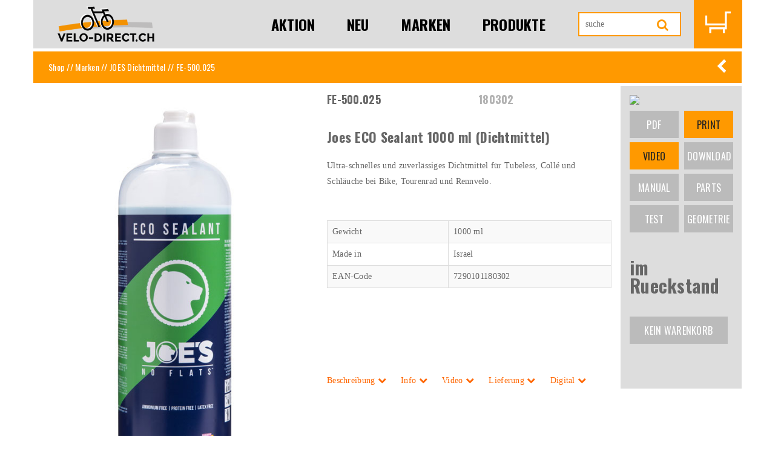

--- FILE ---
content_type: text/html; charset=UTF-8
request_url: https://www.velo-direct.ch/shop/Artikeldetail/FE-500.025
body_size: 46040
content:
<!DOCTYPE html>
<html lang="de">
<head>
	<meta charset="utf-8">
    <meta http-equiv="X-UA-Compatible" content="IE=edge">
    <meta name="viewport" content="width=device-width, initial-scale=1.0, maximum-scale=1.0" />
    <!--[if IE]><meta http-equiv='X-UA-Compatible' content='IE=edge,chrome=1'><![endif]-->    
	<title>Joes ECO Sealant 1000 ml (Dichtmittel)<P> Velo-Direct.ch</title>
		
        <link href="/template/css/owl.carousel.css" rel="stylesheet" type="text/css">
      	<link href="/template/css/owl.theme.css" rel="stylesheet" type="text/css">
      	<link href="/template/css/settings.css" rel="stylesheet">
      	<link href="/template/css/animate.css" rel="stylesheet">
      	<link href="/template/css/elegant-fonts.css" rel="stylesheet"> 
      	<link href="/template/css/rt-icon.css" rel="stylesheet">
      	<link href="/template/css/font-awesome.min.css" rel="stylesheet">
      	<link href="/template/css/bootstrap.css" rel="stylesheet">
      	<link href="/template/css/preset.css" rel="stylesheet"> 
      	<link href="/template/css/style.css" rel="stylesheet">
      	<link href="/template/css/responsive.css" rel="stylesheet">
      	<link rel='stylesheet' href='/html/31_css/italix.css' type='text/css' />
		<link rel="stylesheet" href="/html/36_fancyBox/source/jquery.fancybox.css?v=2.1.4" type="text/css" media="screen" />
        <link rel="icon" type="image/vnd.microsoft.icon" href="/favicon.ico">
 <!--
 <script type="text/javascript">
		function searchFor(suchbegriff){
			var xmlHttp = null;
			// Mozilla, Opera, Safari sowie Internet Explorer 7
			if (typeof XMLHttpRequest != 'undefined') {
				xmlHttp = new XMLHttpRequest();
			}
			if (!xmlHttp) {
				// Internet Explorer 6 und älter
				try {
					xmlHttp  = new ActiveXObject("Msxml2.XMLHTTP");
				} catch(e) {
					try {
						xmlHttp  = new ActiveXObject("Microsoft.XMLHTTP");
					} catch(e) {
						xmlHttp  = null;
					}
				}
			}
			// Wenn das Objekt erfolgreich erzeugt wurde			
			if (xmlHttp) {
				var url = "/suche.php";
				var params = "suchbegriff="+suchbegriff;
				
				xmlHttp.open("POST", url, true);
				
				//Headerinformationen für den POST Request
				xmlHttp.setRequestHeader("Content-type", "application/x-www-form-urlencoded");
				xmlHttp.setRequestHeader("Content-length", params.length);
				xmlHttp.setRequestHeader("Connection", "close");					
			
				xmlHttp.onreadystatechange = function () {
					if (xmlHttp.readyState == 4) {
						// Zurückgeliefertes Ergebnis wird in den DIV "ergebnis" geschrieben
						document.getElementById("ergebnis").innerHTML = xmlHttp.responseText;
					}
				};				
				xmlHttp.send(params);
			} 			
		}
	</script>
//-->
    
</head>
<body>
    



<div class="container">
	<header class="header2">
         <nav class="headerNav">
            
               <div class="row">
                  <div class="col-md-9">
				  	<div class="logo">
					<a href="/"><img src="/html/42_images/velo-direct-logo.png" class="img-responsive"></a>
					</div>
                     <div class="navMegaMenu noprint">
                        <div class="mobileMenu">
                           <span></span>
                           <span></span>
                           <span></span>
                        </div>
                        <ul>


		<li class="  "><a href="/Aktion/">Aktion</a></li>
		<li class="  "><a href="/Neu/">Neu</a></li>
		<li class="  "><a href="/Marken/">Marken</a></li>
		<li class="  "><a href="/Produkte/">Produkte</a></li></ul>

                     </div>
                  </div>
				  <div class="col-md-2">
				  	<form class="searchForm" method="GET" name="form1" action="/shop/suche/" accept-charset="utf8">
						<input type="search" name="search" placeholder="suche" value="" onkeyup="searchFor(this.value);"><button type="submit"><i class="fa fa-search"></i>
					</form>
					<div id="ergebnis"></div>
				  </div>
				  
                  <div class="col-md-1 col-xs-1">
                     <div class="miniCart">
                        <a href="/shop/warenkorb/"><img  src="/html/42_images/korb0.png" ></a>
                                               
                     </div>

                  </div>
               </div>
            
         </nav>
      </header>
</div>



            








          
<section class="section b-0  bg-orange h2sliderSec"> 
	<div class="container breadcrump">
    	<div class="col-md-6 pfad">
    		<a href="/index.php">Shop</a> // <a href="/Marken">Marken</a> // <a href="/index.php?t=Produkte&tt=Artikel&marke=500">JOES Dichtmittel</a> // FE-500.025        </div>
        <div class="col-md-6 text-right">
         	<div class="gridview">
        		<a href="javascript:history.back()"><i class="fa fa-chevron-left fa-lg pfeilHandy"></i></a>
            </div>
        </div>
    </div>
</section>  


<!-- Section -->
<section>
	<div class="container">
    	<div class="row mb-60 mb-xs-30">
			<!-- Product Images -->
			<div class="col-md-5 mb-md-30">
				<div class="">
<a href="https://velo-direct.ch/files/41_fotos/FE-500025-l.jpg"  class="fancybox mfp-image"><img src="https://velo-direct.ch/files/41_fotos/FE-500025-l.jpg" alt="" class="img-responsive "/></a>                                
               </div>
			</div>
			<!-- End Product Images -->
            <!-- Product Übersicht -->
			<div class="col-md-5 mb-md-30 p15 ml-15 min-height500">
            	<div class="row">
                	<div class="col-md-6">
                    	<h4>FE-500.025</h4>
                    </div>
                    <div class="col-md-6">
                    	<h4 class="hell">180302</h4>
                    </div>
               </div>
           		<div class="row">
                	<div class="col-md-12 pt40">
                    					
                    
                    <h1 class="detailTitel2">Joes ECO Sealant 1000 ml (Dichtmittel)<P></h1>
                    <p>Ultra-schnelles und zuverlässiges Dichtmittel für Tubeless, Collé und Schläuche bei Bike, Tourenrad und Rennvelo.</p>
                    
                    
                    
                    
				                    </div>
               </div>
           		<div class="row">
                	<div class="col-md-12  ">
                    	                    </div>
               </div>
           
    
            <table class="table table-bordered table-striped">
<tr><td>Gewicht</td><td>
1000 ml</td></tr>
  
   
                          
<tr><td>Made in</td><td>Israel</td></tr>
     

<tr><td>EAN-Code</td><td>7290101180302</td></tr>
                               

                                
</table>
<div class="detailnavi" id="indexleiste">
<div class="btn-group">
  <a href="#beschreibung" type="button" class="">Beschreibung <i class="fa fa-chevron-down"></i></a>  <a href="#info" type="button" class="">Info  <i class="fa fa-chevron-down"></i></a>  <a href="#video" type="button" class="">Video  <i class="fa fa-chevron-down"></i></a>    <a href="#lieferung" type="button" class="">Lieferung  <i class="fa fa-chevron-down"></i></a>  <a href="#digital" type="button" class="">Digital  <i class="fa fa-chevron-down"></i></a>
</div>
</div>
            </div>
             <!-- End Product Übersicht -->
            
            
            <!-- kleine Sidebar -->
			<div class="col-md-2 mb-md-30 detail-sidebar p15 min-height500">
            	
            	
<a href="http://www.joes-no-flats.com" target="_blank"><img src="https://www.felix.ch/ALLEBANNER/FE-Markenlogo-Joes.png" class="img-responsive" /></a>
                	           
           
   
<div class="listAddcart col-md-6 mp0  mt10">		
<a >PDF</a></div>
<div class="listAddcart col-md-6 mp0 mt10">	
<a href="javascript:print();" class="active ml5">Print</a></div>
<div class="listAddcart col-md-6 mp0 ">	
<a href='https://www.youtube.com/embed/esMe3wJ7bLY' target='_blank' class="active mr5 fancybox-video ">Video</a></div>
<div class="listAddcart col-md-6 mp0">
<a class='ml5'>Download</a></div>
<div class="listAddcart col-md-6 mp0">
<a>Manual</a></div>
<div class="listAddcart col-md-6 mp0">
<a class='ml5'>Parts</a></div>
<div class="listAddcart col-md-6 mp0">
<a>Test</a></div>
<div class="listAddcart col-md-6 mp0">
<a class='ml5' >Geometrie</a>                
</div>            
            
<p>&nbsp;</p>         

	
				
<h2>
im Rueckstand</h2>
<p>&nbsp;</p>

<div class="listAddcart col-md-12 mp0">
	<a class="">kein Warenkorb</a>
</div>				



				
				
				

            
            </div>
             <!-- End Product Links -->
		</div>
        <!-- Begin Details -->
     
        
    <div class="row mb-60 mb-xs-30 inhalt">
    	<div class="col-md-12 mb-md-30">
		<h3 class="detailTitel" id="beschreibung">Beschreibung<span><a href="#" id="backToTop" class="hidden"><i class="fa fa-chevron-up noprint"></i></a></span></h3>
			<div class="ps15">The worlds leading anti-puncture sealant.<P></P> THE NEW GENERASION IN PUNCTURE PREVENTION! LATEX FREE, AMMONIUM FREE AND PROTEIN FREE.<P></P>Scientifically developed to prevent punctures in bicycle wheels.  For use in tubeless tires and inner-tubes. <B>Instantly seals punctures in the tread up to 3 mm.</B> Easy to use spout- fits into all valves (125ml). Contains micro-sealing particles.<P></P>Recommended Amount for 1 mountain bike wheel tubeless or inner-tube:<BR>60-120 ml for XC and CX wheels.<BR>120-180 ml for AM, FR and DH tires.<P></P><B>For effective puncture resistance, add fresh sealant every 3-12 months depending on quantity and weather conditions.</B></div>
    	</div>
    </div>            
	<div class="row mb-60 mb-xs-30 inhalt">
    	<div class="col-md-12 mb-md-30">
   	 		<h3 class="detailTitel" id="info">Informationen<span><a href="#" id="backToTop"><i class="fa fa-chevron-up noprint"></i></a></span></h3>
          <div class="ps15"><B>Let s talk about sealants and its working principles. Using sealant in your bicycle wheels has many advantages and it doesnt matter if you ride as a vehicle or for fun. Many curious people frequently asks how does it work?</B><P>In order to understand how it works, we need to examine the two main components of the sealant. The first one is the milk, a white liquid (thats how it got its nickname), contains one or more dissolved rubbers in water.  The other component is the sand which is a combination of small particles and fibers. The sand is solid and named like that by its look at the bottom of the bottle.<P>The idea behind many great inventions is simple and it is also true in this case. Inside the sealed tire the pressure is high (30-100 PSI) while the pressure outside the tire is lower (atmospheric pressure, 14.7 PSI), this differential pressure is the driven force of the sealing system. When a leak occurs because a sharp object (a nail for example) the high air pressure inside the tire pushes the sealant and the air through the hole. When the sealant arrive to the leaking hole the milk and the sand blocks it and seal it permanently.<P>For the sealant to work properly some conditions need to exist:<LI> Both components of the sealant must be inside the wheel in a proper ratio during all time.<LI> Proper amount of sealant per wheel.<LI> The air pressure inside the tire need to be between the right ranges.<LI> The operating temperature must be in the specific range of the product.<LI> The size of the holes in the tire must be between the smallest to the widest hole the sealant can seal.<LI> The sealant must reach to the air leaking hole.</div>             
    	</div>
    </div>        
<div class="row mb-60 mb-xs-30 inhalt noprint">
    	<div class="col-md-12 mb-md-30">
   	 		<h3 class="detailTitel" id="video">Video<span><a href="#" id="backToTop" ><i class="fa fa-chevron-up"></i></a></span></h3>
 <div class="embed-responsive embed-responsive-16by9"><iframe src="https://www.youtube.com/embed/esMe3wJ7bLY" class="embed-responsive-item"></iframe></div>
 </div>
 </div>				
	<div class="row mb-60 mb-xs-30 inhalt">
    	<div class="col-md-12 mb-md-30">
			<h3 class="detailTitel" id="lieferung">Lieferung<span><a href="#" id="backToTop" ><i class="fa fa-chevron-up noprint"></i></a></span></h3>

			<div class="ps15">Versand nur möglich innerhalb CH und FL.</div>
		</div>
    </div>        	
    <div class="row mb-60 mb-xs-30 inhalt">
    	<div class="col-md-12 mb-md-30">
			<h3 class="detailTitel" id="digital">Digital<span><a href="#" id="backToTop" ><i class="fa fa-chevron-up noprint"></i></a></span></h3>  
<div class="row"><div class="col-md-3 "><img id="EAN" src="https://barcode.tec-it.com/barcode.ashx?code=&modulewidth=fit&data=7290101180302&dpi=96&imagetype=gif&rotation=0&color=&bgcolor=&fontcolor=" height="90" class="img-responsive" /></div><div class="col-md-3"><img src="https://qrcode.kaywa.com/img.php?s=3&d=" alt="qrcode"  class="img-responsive" /></div></div></div></div>

 

 
 
                            







                    <!-- End Tab panes -->          
                </div>
                
                
                
            </section>
            <!-- End Section -->
            <section class="section bg-orange pt40"> 
	<div class="container breadcrump">
    	<div class="col-md-6 pfad">
    		<a href="/index.php">Shop</a> // <a href="/Marken">Marken</a> // <a href="/index.php?t=Produkte&tt=Artikel&marke=500">JOES Dichtmittel</a> // FE-500.025        </div>
        <div class="col-md-6 text-right">
         	<div class="gridview">
        		<a href="#" id="backToTop"><i class="fa fa-chevron-up fa-lg noprint"></i></a>
            </div>
        </div>
    </div>
</section>  <section class="h2sliderBottom commonSection mt60">
         <div class="container">
            <div class="row">

                    
<a href="https://www.velo-direct.ch/shop/suche/?search=fe-215.40" target="">
                        <div class="col-sm-1 col-xs-2 minHeigtLogos">
                        	<div class="col-inner">
                  			<img src="https://www.felix.ch/ALLEBANNER/VD-Markenlogo-Abus.jpg" alt="" class="img-responsive logos sw">
                  			</div>
               			</div>
                       </a>
                        
                        
                       

<a href="http://velo-direct.ch/marke-96" target="">
                        <div class="col-sm-1 col-xs-2 minHeigtLogos">
                        	<div class="col-inner">
                  			<img src="https://www.felix.ch/ALLEBANNER/VD-Markenlogo-AcePack.gif" alt="" class="img-responsive logos sw">
                  			</div>
               			</div>
                       </a>
                        
                        
                       

<a href="http://velo-direct.ch/marke-291" target="">
                        <div class="col-sm-1 col-xs-2 minHeigtLogos">
                        	<div class="col-inner">
                  			<img src="https://www.felix.ch/ALLEBANNER/VD-Markenlogo-ACR.jpg" alt="" class="img-responsive logos sw">
                  			</div>
               			</div>
                       </a>
                        
                        
                       

<a href="https://www.velo-direct.ch/index.php?t=Marken&tt=Artikel&marke=220" target="">
                        <div class="col-sm-1 col-xs-2 minHeigtLogos">
                        	<div class="col-inner">
                  			<img src="https://www.felix.ch/ALLEBANNER/VD-Markenlogo-BePolite.jpg" alt="" class="img-responsive logos sw">
                  			</div>
               			</div>
                       </a>
                        
                        
                       

<a href="https://www.velo-direct.ch/index.php?t=Marken&tt=Artikel&marke=120" target="">
                        <div class="col-sm-1 col-xs-2 minHeigtLogos">
                        	<div class="col-inner">
                  			<img src="https://www.felix.ch/ALLEBANNER/VD-Markenlogo-Blizzard.gif" alt="" class="img-responsive logos sw">
                  			</div>
               			</div>
                       </a>
                        
                        
                       

<a href="https://www.velo-direct.ch/index.php?t=Marken&tt=Artikel&marke=33" target="">
                        <div class="col-sm-1 col-xs-2 minHeigtLogos">
                        	<div class="col-inner">
                  			<img src="https://www.felix.ch/ALLEBANNER/VD-Markenlogo-Brose.jpg" alt="" class="img-responsive logos sw">
                  			</div>
               			</div>
                       </a>
                        
                        
                       

<a href="https://www.velo-direct.ch/index.php?t=Marken&tt=Artikel&marke=322" target="">
                        <div class="col-sm-1 col-xs-2 minHeigtLogos">
                        	<div class="col-inner">
                  			<img src="https://www.felix.ch/ALLEBANNER/VD-Markenlogo-Crono.jpg" alt="" class="img-responsive logos sw">
                  			</div>
               			</div>
                       </a>
                        
                        
                       

<a href="http://velo-direct.ch/marke-100" target="">
                        <div class="col-sm-1 col-xs-2 minHeigtLogos">
                        	<div class="col-inner">
                  			<img src="https://www.felix.ch/ALLEBANNER/VD-Markenlogo-Cykell.jpg" alt="" class="img-responsive logos sw">
                  			</div>
               			</div>
                       </a>
                        
                        
                       

<a href="http://velo-direct.ch/marke-169" target="">
                        <div class="col-sm-1 col-xs-2 minHeigtLogos">
                        	<div class="col-inner">
                  			<img src="https://www.felix.ch/ALLEBANNER/VD-Markenlogo-Dean.gif" alt="" class="img-responsive logos sw">
                  			</div>
               			</div>
                       </a>
                        
                        
                       

<a href="http://velo-direct.ch/marke-232" target="">
                        <div class="col-sm-1 col-xs-2 minHeigtLogos">
                        	<div class="col-inner">
                  			<img src="https://www.felix.ch/ALLEBANNER/VD-Markenlogo-e13.gif" alt="" class="img-responsive logos sw">
                  			</div>
               			</div>
                       </a>
                        
                        
                       

	<a href="javascript:void();">

                        <div class="col-sm-1 col-xs-2 minHeigtLogos">
                        	<div class="col-inner">
                  			<img src="https://www.felix.ch/ALLEBANNER/VD-Markenlogo-Eco.jpg" alt="" class="img-responsive logos sw">
                  			</div>
               			</div>
                       </a>
                        
                        
                       

<a href="http://velo-direct.ch/marke-268" target="">
                        <div class="col-sm-1 col-xs-2 minHeigtLogos">
                        	<div class="col-inner">
                  			<img src="https://www.felix.ch/ALLEBANNER/VD-Markenlogo-Eightpins.jpg" alt="" class="img-responsive logos sw">
                  			</div>
               			</div>
                       </a>
                        
                        
                       
</div><div class="row">
<a href="http://velo-direct.ch/marke-143" target="">
                        <div class="col-sm-1 col-xs-2 minHeigtLogos">
                        	<div class="col-inner">
                  			<img src="https://www.felix.ch/ALLEBANNER/VD-Markenlogo-Energizer.gif" alt="" class="img-responsive logos sw">
                  			</div>
               			</div>
                       </a>
                        
                        
                       

<a href="http://velo-direct.ch/marke-92" target="">
                        <div class="col-sm-1 col-xs-2 minHeigtLogos">
                        	<div class="col-inner">
                  			<img src="https://www.felix.ch/ALLEBANNER/VD-Markenlogo-FLM.jpg" alt="" class="img-responsive logos sw">
                  			</div>
               			</div>
                       </a>
                        
                        
                       

<a href="http://velo-direct.ch/search-fortus" target="">
                        <div class="col-sm-1 col-xs-2 minHeigtLogos">
                        	<div class="col-inner">
                  			<img src="https://www.felix.ch/ALLEBANNER/VD-Markenlogo-Fortus.gif" alt="" class="img-responsive logos sw">
                  			</div>
               			</div>
                       </a>
                        
                        
                       

<a href="http://velo-direct.ch/search-FE-062." target="">
                        <div class="col-sm-1 col-xs-2 minHeigtLogos">
                        	<div class="col-inner">
                  			<img src="https://www.felix.ch/ALLEBANNER/VD-Markenlogo-HB.gif" alt="" class="img-responsive logos sw">
                  			</div>
               			</div>
                       </a>
                        
                        
                       

<a href="http://velo-direct.ch/search-hope" target="">
                        <div class="col-sm-1 col-xs-2 minHeigtLogos">
                        	<div class="col-inner">
                  			<img src="https://www.felix.ch/ALLEBANNER/VD-Markenlogo-Hope.jpg" alt="" class="img-responsive logos sw">
                  			</div>
               			</div>
                       </a>
                        
                        
                       

<a href="http://velo-direct.ch/marke-500" target="">
                        <div class="col-sm-1 col-xs-2 minHeigtLogos">
                        	<div class="col-inner">
                  			<img src="https://www.felix.ch/ALLEBANNER/VD-Markenlogo-Joes.png" alt="" class="img-responsive logos sw">
                  			</div>
               			</div>
                       </a>
                        
                        
                       

<a href="http://velo-direct.ch/marke-88" target="">
                        <div class="col-sm-1 col-xs-2 minHeigtLogos">
                        	<div class="col-inner">
                  			<img src="https://www.felix.ch/ALLEBANNER/VD-Markenlogo-JoJo.gif" alt="" class="img-responsive logos sw">
                  			</div>
               			</div>
                       </a>
                        
                        
                       

<a href="https://velo-direct.ch/index.php?t=Marken&tt=Artikel&marke=108" target="">
                        <div class="col-sm-1 col-xs-2 minHeigtLogos">
                        	<div class="col-inner">
                  			<img src="https://www.felix.ch/ALLEBANNER/VD-Markenlogo-JoySport.gif" alt="" class="img-responsive logos sw">
                  			</div>
               			</div>
                       </a>
                        
                        
                       

<a href="http://velo-direct.ch/search-keywin" target="">
                        <div class="col-sm-1 col-xs-2 minHeigtLogos">
                        	<div class="col-inner">
                  			<img src="https://www.felix.ch/ALLEBANNER/VD-Markenlogo-Keywin.jpg" alt="" class="img-responsive logos sw">
                  			</div>
               			</div>
                       </a>
                        
                        
                       

	<a href="javascript:void();">

                        <div class="col-sm-1 col-xs-2 minHeigtLogos">
                        	<div class="col-inner">
                  			<img src="https://www.felix.ch/ALLEBANNER/VD-Markenlogo-Membercard.gif" alt="" class="img-responsive logos sw">
                  			</div>
               			</div>
                       </a>
                        
                        
                       

<a href="http://velo-direct.ch/marke-430" target="">
                        <div class="col-sm-1 col-xs-2 minHeigtLogos">
                        	<div class="col-inner">
                  			<img src="https://www.felix.ch/ALLEBANNER/VD-Markenlogo-Minus-19.gif" alt="" class="img-responsive logos sw">
                  			</div>
               			</div>
                       </a>
                        
                        
                       

	<a href="javascript:void();">

                        <div class="col-sm-1 col-xs-2 minHeigtLogos">
                        	<div class="col-inner">
                  			<img src="https://www.felix.ch/ALLEBANNER/VD-Markenlogo-Moon.jpg" alt="" class="img-responsive logos sw">
                  			</div>
               			</div>
                       </a>
                        
                        
                       
</div><div class="row">
<a href="http://velo-direct.ch/marke-16" target="">
                        <div class="col-sm-1 col-xs-2 minHeigtLogos">
                        	<div class="col-inner">
                  			<img src="https://www.felix.ch/ALLEBANNER/VD-Markenlogo-Nokian.jpg" alt="" class="img-responsive logos sw">
                  			</div>
               			</div>
                       </a>
                        
                        
                       

<a href="https://www.velo-direct.ch/shop/suche/?search=fe-210." target="">
                        <div class="col-sm-1 col-xs-2 minHeigtLogos">
                        	<div class="col-inner">
                  			<img src="https://www.felix.ch/ALLEBANNER/VD-Markenlogo-Nutrixxion.jpg" alt="" class="img-responsive logos sw">
                  			</div>
               			</div>
                       </a>
                        
                        
                       

<a href="http://velo-direct.ch/marke-96" target="">
                        <div class="col-sm-1 col-xs-2 minHeigtLogos">
                        	<div class="col-inner">
                  			<img src="https://www.felix.ch/ALLEBANNER/VD-Markenlogo-Ortlieb.jpg" alt="" class="img-responsive logos sw">
                  			</div>
               			</div>
                       </a>
                        
                        
                       

<a href="https://velo-direct.ch/shop/suche/?search=fe-384" target="">
                        <div class="col-sm-1 col-xs-2 minHeigtLogos">
                        	<div class="col-inner">
                  			<img src="https://www.felix.ch/ALLEBANNER/VD-Markenlogo-pinguin.gif" alt="" class="img-responsive logos sw">
                  			</div>
               			</div>
                       </a>
                        
                        
                       

<a href="https://www.posi-xx.ch/" target="_blank">
                        <div class="col-sm-1 col-xs-2 minHeigtLogos">
                        	<div class="col-inner">
                  			<img src="https://www.felix.ch/ALLEBANNER/VD-Markenlogo-Posi-XX.jpg" alt="" class="img-responsive logos sw">
                  			</div>
               			</div>
                       </a>
                        
                        
                       

<a href="http://velo-direct.ch/marke-88" target="">
                        <div class="col-sm-1 col-xs-2 minHeigtLogos">
                        	<div class="col-inner">
                  			<img src="https://www.felix.ch/ALLEBANNER/VD-Markenlogo-Quell.jpg" alt="" class="img-responsive logos sw">
                  			</div>
               			</div>
                       </a>
                        
                        
                       

<a href="http://velo-direct.ch/marke-295" target="">
                        <div class="col-sm-1 col-xs-2 minHeigtLogos">
                        	<div class="col-inner">
                  			<img src="https://www.felix.ch/ALLEBANNER/VD-Markenlogo-RAM.gif" alt="" class="img-responsive logos sw">
                  			</div>
               			</div>
                       </a>
                        
                        
                       

<a href="https://velo-direct.ch/Marken/Artikeldetail/FE-604.011W" target="">
                        <div class="col-sm-1 col-xs-2 minHeigtLogos">
                        	<div class="col-inner">
                  			<img src="https://www.felix.ch/ALLEBANNER/VD-Markenlogo-Remerx.gif" alt="" class="img-responsive logos sw">
                  			</div>
               			</div>
                       </a>
                        
                        
                       

<a href="https://velo-direct.ch/index.php?t=Marken&tt=Artikel&marke=598" target="">
                        <div class="col-sm-1 col-xs-2 minHeigtLogos">
                        	<div class="col-inner">
                  			<img src="https://www.felix.ch/ALLEBANNER/VD-Markenlogo-Rockgeist.gif" alt="" class="img-responsive logos sw">
                  			</div>
               			</div>
                       </a>
                        
                        
                       

<a href="https://www.velo-direct.ch/index.php?t=Marken&tt=Artikel&marke=552" target="">
                        <div class="col-sm-1 col-xs-2 minHeigtLogos">
                        	<div class="col-inner">
                  			<img src="https://www.felix.ch/ALLEBANNER/VD-Markenlogo-Rotwild.png" alt="" class="img-responsive logos sw">
                  			</div>
               			</div>
                       </a>
                        
                        
                       

	<a href="javascript:void();">

                        <div class="col-sm-1 col-xs-2 minHeigtLogos">
                        	<div class="col-inner">
                  			<img src="https://www.felix.ch/ALLEBANNER/VD-Markenlogo-Serotta.jpg" alt="" class="img-responsive logos sw">
                  			</div>
               			</div>
                       </a>
                        
                        
                       

<a href="https://velo-direct.ch/index.php?t=Marken&tt=Artikel&marke=57" target="">
                        <div class="col-sm-1 col-xs-2 minHeigtLogos">
                        	<div class="col-inner">
                  			<img src="https://www.felix.ch/ALLEBANNER/VD-Markenlogo-Shimano.jpg" alt="" class="img-responsive logos sw">
                  			</div>
               			</div>
                       </a>
                        
                        
                       
</div><div class="row">
<a href="https://velo-direct.ch/index.php?t=Marken&tt=Artikel&marke=515" target="">
                        <div class="col-sm-1 col-xs-2 minHeigtLogos">
                        	<div class="col-inner">
                  			<img src="https://www.felix.ch/ALLEBANNER/VD-Markenlogo-Sinewave.jpg" alt="" class="img-responsive logos sw">
                  			</div>
               			</div>
                       </a>
                        
                        
                       

<a href="https://velo-direct.ch/index.php?t=Marken&tt=Artikel&marke=510" target="">
                        <div class="col-sm-1 col-xs-2 minHeigtLogos">
                        	<div class="col-inner">
                  			<img src="https://www.felix.ch/ALLEBANNER/VD-Markenlogo-SP.jpg" alt="" class="img-responsive logos sw">
                  			</div>
               			</div>
                       </a>
                        
                        
                       

<a href="https://velo-direct.ch/index.php?t=Marken&tt=Artikel&marke=289" target="">
                        <div class="col-sm-1 col-xs-2 minHeigtLogos">
                        	<div class="col-inner">
                  			<img src="https://www.felix.ch/ALLEBANNER/VD-Markenlogo-Spot.jpg" alt="" class="img-responsive logos sw">
                  			</div>
               			</div>
                       </a>
                        
                        
                       

<a href="https://velo-direct.ch/index.php?t=Marken&tt=Artikel&marke=148" target="">
                        <div class="col-sm-1 col-xs-2 minHeigtLogos">
                        	<div class="col-inner">
                  			<img src="https://www.felix.ch/ALLEBANNER/VD-Markenlogo-Stoots.jpg" alt="" class="img-responsive logos sw">
                  			</div>
               			</div>
                       </a>
                        
                        
                       

<a href="http://velo-direct.ch/marke-16" target="">
                        <div class="col-sm-1 col-xs-2 minHeigtLogos">
                        	<div class="col-inner">
                  			<img src="https://www.felix.ch/ALLEBANNER/VD-Markenlogo-Suomityres.gif" alt="" class="img-responsive logos sw">
                  			</div>
               			</div>
                       </a>
                        
                        
                       

<a href="https://velo-direct.ch/shop/suche/?search=syncros" target="">
                        <div class="col-sm-1 col-xs-2 minHeigtLogos">
                        	<div class="col-inner">
                  			<img src="https://www.felix.ch/ALLEBANNER/VD-Markenlogo-Syncros.jpg" alt="" class="img-responsive logos sw">
                  			</div>
               			</div>
                       </a>
                        
                        
                       

<a href="https://velo-direct.ch/index.php?t=Marken&tt=Artikel&marke=183" target="">
                        <div class="col-sm-1 col-xs-2 minHeigtLogos">
                        	<div class="col-inner">
                  			<img src="https://www.felix.ch/ALLEBANNER/VD-Markenlogo-tailfin.jpg" alt="" class="img-responsive logos sw">
                  			</div>
               			</div>
                       </a>
                        
                        
                       

<a href="https://velo-direct.ch/shop/suche/?search=thule" target="">
                        <div class="col-sm-1 col-xs-2 minHeigtLogos">
                        	<div class="col-inner">
                  			<img src="https://www.felix.ch/ALLEBANNER/VD-Markenlogo-Thule.jpg" alt="" class="img-responsive logos sw">
                  			</div>
               			</div>
                       </a>
                        
                        
                       

<a href="https://velo-direct.ch/index.php?t=Marken&tt=Artikel&marke=39" target="">
                        <div class="col-sm-1 col-xs-2 minHeigtLogos">
                        	<div class="col-inner">
                  			<img src="https://www.felix.ch/ALLEBANNER/VD-Markenlogo-treefrog.gif" alt="" class="img-responsive logos sw">
                  			</div>
               			</div>
                       </a>
                        
                        
                       

<a href="https://velo-direct.ch/shop/suche/?search=tufo" target="">
                        <div class="col-sm-1 col-xs-2 minHeigtLogos">
                        	<div class="col-inner">
                  			<img src="https://www.felix.ch/ALLEBANNER/VD-Markenlogo-Tufo.jpg" alt="" class="img-responsive logos sw">
                  			</div>
               			</div>
                       </a>
                        
                        
                       

<a href="https://velo-direct.ch/index.php?t=Produkte&tt=Artikel&gruppe=71" target="">
                        <div class="col-sm-1 col-xs-2 minHeigtLogos">
                        	<div class="col-inner">
                  			<img src="https://www.felix.ch/ALLEBANNER/VD-Markenlogo-Varta.gif" alt="" class="img-responsive logos sw">
                  			</div>
               			</div>
                       </a>
                        
                        
                       

<a href="https://www.velo-direct.ch/" target="_blank">
                        <div class="col-sm-1 col-xs-2 minHeigtLogos">
                        	<div class="col-inner">
                  			<img src="https://www.felix.ch/ALLEBANNER/VD-Markenlogo-Velo-Direct.ch.gif" alt="" class="img-responsive logos sw">
                  			</div>
               			</div>
                       </a>
                        
                        
                       
</div><div class="row">
<a href="https://velo-direct.ch/index.php?t=Marken&tt=Artikel&marke=597" target="">
                        <div class="col-sm-1 col-xs-2 minHeigtLogos">
                        	<div class="col-inner">
                  			<img src="https://www.felix.ch/ALLEBANNER/VD-Markenlogo-Voile.jpg" alt="" class="img-responsive logos sw">
                  			</div>
               			</div>
                       </a>
                        
                        
                       

<a href="https://velo-direct.ch/index.php?t=Marken&tt=Artikel&marke=88" target="">
                        <div class="col-sm-1 col-xs-2 minHeigtLogos">
                        	<div class="col-inner">
                  			<img src="https://www.felix.ch/ALLEBANNER/VD-Markenlogo-VOL.gif" alt="" class="img-responsive logos sw">
                  			</div>
               			</div>
                       </a>
                        
                        
                       

<a href="https://velo-direct.ch/index.php?t=Marken&tt=Artikel&marke=145" target="">
                        <div class="col-sm-1 col-xs-2 minHeigtLogos">
                        	<div class="col-inner">
                  			<img src="https://www.felix.ch/ALLEBANNER/VD-Markenlogo-Whispbar.jpg" alt="" class="img-responsive logos sw">
                  			</div>
               			</div>
                       </a>
                        
                        
                       

<a href="https://velo-direct.ch/index.php?t=Marken&tt=Artikel&marke=594" target="">
                        <div class="col-sm-1 col-xs-2 minHeigtLogos">
                        	<div class="col-inner">
                  			<img src="https://www.felix.ch/ALLEBANNER/VD-Markenlogo-Widefoot.gif" alt="" class="img-responsive logos sw">
                  			</div>
               			</div>
                       </a>
                        
                        
                       

<a href="https://velo-direct.ch/index.php?t=Marken&tt=Artikel&marke=145" target="">
                        <div class="col-sm-1 col-xs-2 minHeigtLogos">
                        	<div class="col-inner">
                  			<img src="https://www.felix.ch/ALLEBANNER/VD-Markenlogo-Yakima.jpg" alt="" class="img-responsive logos sw">
                  			</div>
               			</div>
                       </a>
                        
                        
                       
</div>
         </div>
      </section>
      <!-- Slider Bottom End -->
 



        


            
            
           
            
           
            
            
           
            
            
            
            
          
            
            
            
 <!-- Footer Start -->
      <footer class="footerSec">
         <div class="h2footerTop">
            <div class="container">
               <div class="row">
                  <div class="col-md-2 col-sm-6">
                     <div class="h2singlefooInfo">
                        <h2>Kontakt</h2>
                        <p>Velo-Direct.ch<br>
                        c/o Agentur Felix AG<br>
                        Sonnenhalde 7<br>
                        CH-9553 Bettwiesen TG</p>
                        <p>0041 (0)71 911 66 16</p>
                        <p><a href="mailto:info@velo-direct.ch">info@velo-direct.ch</a></p>
                     </div>
                  </div>
                  <div class="col-md-2 col-sm-6">
                     <div class="h2singlefooInfo">
                        <h2>Interessant</h2>
                        
                           <p><a href="/Shop/agb">AGB</a></p>
                           <p><a href="/Shop/portrait">Portrait</a></p>
                          
						 <p><a href="/shop/datenschutz">Datenschutz</a></p>
						  <p><a href="http://www.kettenrad.ch" target="_blank">News</a></p>
                           
                        </ul>
                     </div>
                  </div>
                  <div class="col-md-2 col-sm-6">
                     <div class="h2singlefooInfo">
                        <h2>Partner</h2>
                        
                           <p>
                           <a href="https://www.hope1000.ch" target="_blank">hope1000.ch</a><br>
                           <a href="http://www.kettenrad.ch" target="_blank">kettenrad.ch</a><br>
                           <a href="http://www.gps-touren.ch" target="_blank">gps-touren.ch</a><br>
                           <a href="http://www.bike-hotels.ch" target="_blank">bike-hotels.ch</a><br>
                           <a href="https://www.posi-xx.ch" target="_blank">posi-xx.ch</a></p>
                        </ul>
                     </div>
                  </div>
                  <div class="col-md-6 col-sm-6">
                     <div class="socialDiv">
                        
                        <div class="subscription">
                           <h2>Newsletter</h2>
                           <p>Bleiben Sie Informiert. Abonnieren Sie unseren Newsletter.<br>2 bis 4 x pro Jahr Neuheiten, Aktionen, etc per Mail...</p>
                           <!--<form   name="form12" class="noprint">
                           
                           <div class="col-md-4 col-sm-4 nopaddingright nopaddingleft">
                           		<INPUT TYPE="TEXT"   NAME="N"  placeholder="Vorname">
                                </div>
                               <div class="col-md-6 col-sm-6  nopaddingleft nopaddingright"> 
                              <input type="email" id="email" name="M" placeholder="E-Mail">
                              </div>
                             
                              <div class="col-md-10 col-sm-10  nopaddingleft nopaddingright text-right"> 
                              
                             
                              <button type="submit" id="submit1" name="submit1 formaction="/html/01_page/newsletter.php?art=NEIN" formmethod="post">abmelden</button>
                               <button type="submit" id="submit2" name="submit2" formaction="/html/01_page/newsletter.php?art=JA" formmethod="post">bestellen</button>
                              </div>

                           </form>//-->
                        </div>
                     </div>
                  </div>
               </div>
            </div>
         </div>
         
      </footer>
      <!-- Footer End -->

      <!--all jquery Include-->
      <script type="text/javascript" src="/template/js/jquery.js"></script>
      <script type="text/javascript" src="/template/js/jquery-ui.js"></script>
      <script type="text/javascript" src="/template/js/bootstrap.js"></script>
      <!--<script type="text/javascript" src="/template/js/themepunch.revolution.min.js"></script>
      <script type="text/javascript" src="/template/js/themepunch.tools.min.js"></script>//-->
      <script type="text/javascript" src="/template/js/owl.carousel.js"></script>
      <script type="text/javascript" src="/template/js/jquery.appear.js"></script>
      <script type="text/javascript" src="/template/js/jquery.downCount.js"></script>
      <script type="text/javascript" src="/template/js/jquery.elevatezoom.js"></script>
      <script type="text/javascript" src="/template/js/jquery.ddslick.min.js"></script>
      <script type="text/javascript" src="/template/js/theme1.js"></script>
      <script type="text/javascript" src="/html/36_fancyBox/source/jquery.fancybox.pack.js?v=2.1.4"></script>
		<script type="text/javascript" src="/html/36_fancyBox/source/helpers/jquery.fancybox-media.js?v=1.0.5"></script>

   </body>
</html>
<script type="text/javascript">
var gaJsHost = (("https:" == document.location.protocol) ? "https://ssl." : "http://www.");
document.write(unescape("%3Cscript src='" + gaJsHost + "google-analytics.com/ga.js' type='text/javascript'%3E%3C/script%3E"));
</script>
<script type="text/javascript">
try {
var pageTracker = _gat._getTracker("UA-6039442-3");
pageTracker._trackPageview();
} catch(err) {}</script>

<script>
$(document).ready(function(e) {
		
	$('.fancybox-media').fancybox({
		openEffect  : 'none',
		closeEffect : 'none',
		helpers : {
			media : {}
		}
	});
	
	$(".fancybox").fancybox({
		openEffect	: 'none',
		closeEffect	: 'none',
		width		: '70%',
		height		: '70%',
		fitToView	: true,
	});
	
	$('.fancybox-pdf').fancybox({
		openEffect  : 'elastic',
		closeEffect : 'none',
		height		: '90%',
		 type   :'iframe',
		helpers : {
			media : {}
		}
	});
	
	$('.fancybox-video').fancybox({
		openEffect  : 'elastic',
		closeEffect : 'none',
		width		: '90%',
		 type   :'iframe',
		helpers : {
			media : {}
		}
	});
	
});
</script>


--- FILE ---
content_type: text/css
request_url: https://www.velo-direct.ch/template/css/preset.css
body_size: 7280
content:
/*
  Theme Name: BikeWorld - Responsive HTML5 Template
  Theme URL: http://themewar.com/html/bike
  Author: ThemeWar
  Author URI:http://themewar.com
  Description:  BikeWorld - Responsive HTML5 Template
  Version: 1.0
*/

/*=======================================================================
[Table of contents]
=========================================================================
1. Fonts
2. Normalization
3. Margin and padding setup
3. Button Style
==========================================================================*/

/*=======================================================================
// Fonts
=========================================================================*/
@import url(https://fonts.googleapis.com/css?family=Oswald:400,300,700);
@font-face {
    font-family: 'Texgyreadventor-Bold';
    src: url('../fonts/TeXGyreAdventor-Bold.eot');
    src: url('../fonts/TeXGyreAdventor-Bold.eot?#iefix') format('embedded-opentype'),
        url('../fonts/TeXGyreAdventor-Bold.woff2') format('woff2'),
        url('../fonts/TeXGyreAdventor-Bold.woff') format('woff'),
        url('../fonts/TeXGyreAdventor-Bold.ttf') format('truetype'),
        url('../fonts/TeXGyreAdventor-Bold.svg#TeXGyreAdventor-Bold') format('svg');
    font-weight: bold;
    font-style: normal;
}
@font-face {
    font-family: 'Texgyreadventor-Regular';
    src: url('../fonts/TeXGyreAdventor-Regular.eot');
    src: url('../fonts/TeXGyreAdventor-Regular.eot?#iefix') format('embedded-opentype'),
        url('../fonts/TeXGyreAdventor-Regular.woff2') format('woff2'),
        url('../fonts/TeXGyreAdventor-Regular.woff') format('woff'),
        url('../fonts/TeXGyreAdventor-Regular.ttf') format('truetype'),
        url('../fonts/TeXGyreAdventor-Regular.svg#TeXGyreAdventor-Regular') format('svg');
    font-weight: normal;
    font-style: normal;
}


/*=======================================================================
// Normalization
=========================================================================*/
htm,body{
    font-family:'Tahoma','Georgia';
    color: #666666;
    font-size: 14px;
    font-weight: 400;
    line-height: 26px;
    letter-spacing: .28px;
} 

a{
    color: #222222;
    transition: all ease 500ms;
    -moz-transition: all ease 500ms;
    -webkit-transition: all ease 500ms;
    -ms-transition: all ease 500ms;
    -o-transition: all ease 500ms;
}
a:hover{
    text-decoration: none;
    color: #f90; /**old #085ead**/
}
a:focus{
    outline: 0;
    text-decoration: none;
}
ul,
ol{
    margin: 0;
    padding: 0;
    list-style: none;
}
button{
    border: none;
}
h1, h2, h3, h4, h5, h6{
    font-weight: 700;
    margin: 0;
    line-height: .8;
    font-family: 'Oswald', sans-serif;

}
input,button{
    border: none;
}
.bggray2 {
    background: #F4F4F4;
}
/*=======================================================================
//  Margin and padding setup
=========================================================================*/
.noPadding{
    padding: 0px !important;
}
.noPaddingBottom{
    padding-bottom: 0px !important;
}
.noPaddingLeft{
    padding-left: 0px !important;
}
.noPaddingRight{
    padding-right: 0px !important;
}
.noMarginBottom{
    margin-bottom: 0px !important;
}
.noMarginRight{
    margin-right: 0px !important;
}
.noPaddingTop{
    padding-top: 0px !important;
}

/*=======================================================================
//  Button Style
=========================================================================*/

/*=======================================================================
//  overlay
=========================================================================*/
.overlayW86{
    position: relative;
}
.overlayW86:before{
    background: rgba(255, 255, 255, .86);
    width: 100%;
    height: 100%;
    position: absolute;
    left: 0;
    right: 0;
    top: 0;
    bottom: 0;
    content: '';
}
.overlayW90:before{
    background: rgba(255, 255, 255, .90);
    width: 100%;
    height: 100%;
    position: absolute;
    left: 0;
    right: 0;
    top: 0;
    bottom: 0;
    content: '';
}
.overlayb50{
    position: relative;
}
.overlayb50:before{
    background: rgba(0, 0, 0, .50);
    width: 100%;
    height: 100%;
    position: absolute;
    left: 0;
    right: 0;
    top: 0;
    bottom: 0;
    content: '';
}
/*=======================================================================
//  Section setup
=========================================================================*/
.commonSection {
    padding: 15px 0px;
}
.commonSecTitle {
    padding: 30px 0;
}
.commonSecTitle h2 {
    font-family: "Oswald",sans-serif;
    font-weight: 400;
    font-size: 36px;
    color: #000000;
    line-height: 1;
}
.bggray{
    background: #eeeeee;
}
.bgwhite{
    background: #fff;
}


/*==========================================================================
// Owl Navigation Controls
============================================================================**/
.owl-theme .owl-nav [class*="owl-"] {
    background: transparent !important;
    border: 2px solid #000;
    border-radius: 0px !important;
    color: #000 !important;
    cursor: pointer;
    display: inline-block;
    font-size: 28px !important;
    margin: 5px;
    padding: 6px 15px !important;
    position: absolute;
}
.owl-theme .owl-nav [class*="owl-"]:hover {
    background: #000000 !important;
    color: #fff !important;
    -webkit-transition: all 300ms ease;
    -moz-transition: all 300ms ease;
    -ms-transition: all 300ms ease;
    -o-transition: all 300ms ease;
    transition: all 300ms ease;
}
.owl-nav .owl-next {
    bottom: 210px;
    right: -64px;
}
.owl-nav .owl-prev {
    bottom: 210px;
    left: -64px;
}

/**=========================================================================
// Bike Button Style
=========================================================================**/
.bikeBtn { 
    display: block;
    font-family: 'oswald',sans-serif;
    font-size: 14px;
    font-weight: 500;
    height: 50px;
    margin: 15px 0;
    text-align: center;
    text-transform: uppercase;
    padding: 0 58px;
    letter-spacing: 0;
    -webkit-transition: all 500ms ease;
    -moz-transition: all 500ms ease;
    -ms-transition: all 500ms ease;
    -o-transition: all 500ms ease;
    transition: all 500ms ease;
}
.btnstyle1 {
    background: #bada55;
    color: #333333;
}
.btnstyle1:hover {
    background: #333333;
    color: #fffefe;
}
.btnstyle2 {
    background: #333333;
    color: #fffefe;
}
.btnstyle2:hover {
    background: #bada55;
    color: #333333;
}
.btnfacebook {
    background: #2c5990;
    color: #ffffff;
}
.btntwitter {
    background: #16bce6;
    color: #ffffff;
}
.btnright {
    float: right;
}
.btnleft {
    float: left;
}
.birthdate {
    position: relative;
}



.preloader {
    height: 100%;
    position: fixed;
    width: 100%;
    z-index: 9999;
    background: #F6FCFF;
    overflow: hidden;
}
.preImg {
    height: 70px;
    margin: auto;
    position: absolute;
    width: 70px;
    left: 0;
    right: 0;
    top: 0;
    bottom: 0;
}
.preImg img{
    width: 100%;
    height: auto;
}






/**Faisal**/
